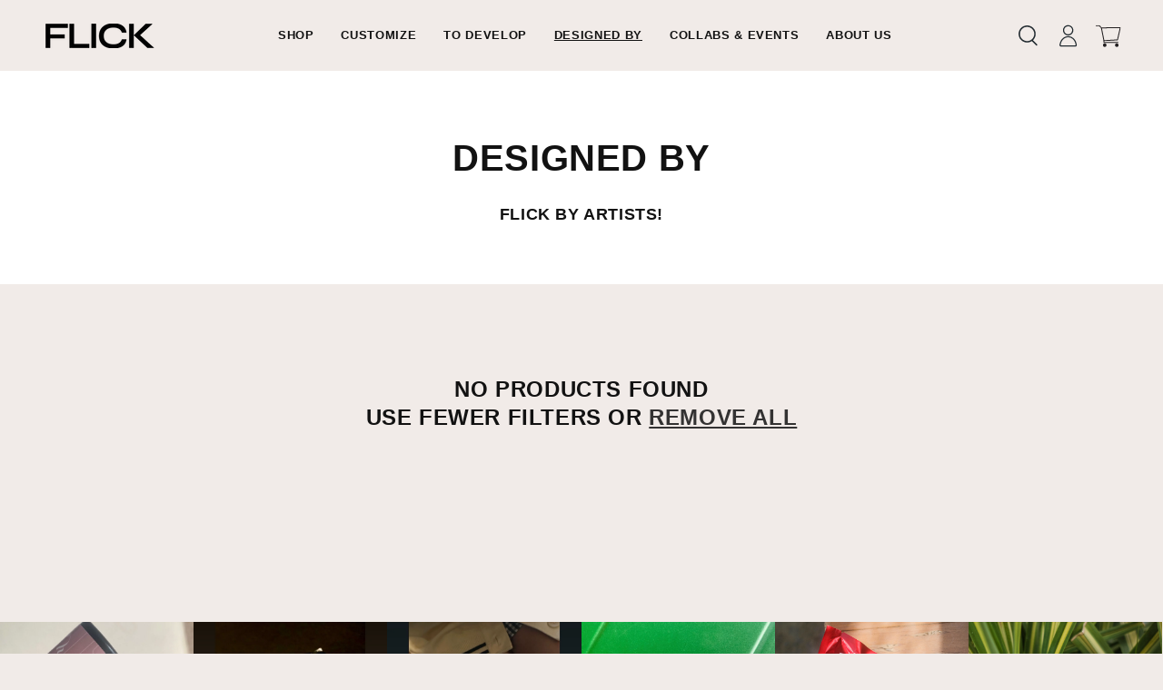

--- FILE ---
content_type: text/css
request_url: https://flickcameras.com/cdn/shop/t/9/assets/component-list-social.css?v=151623008658038392921686554657
body_size: -657
content:
.list-social {
  display: flex;
  flex-wrap: wrap;
  margin-top:2rem;
  margin-left:-2rem;
}


.list-social__item .icon {
  height: 1.8rem;
  width: 1.8rem;
}

.list-social__link {
  align-items: center;
  display: flex;
  padding-left: 2rem;
  color: rgb(var(--color-foreground));
}

.list-social__link:hover .icon {
  transform: scale(1.07);
}
